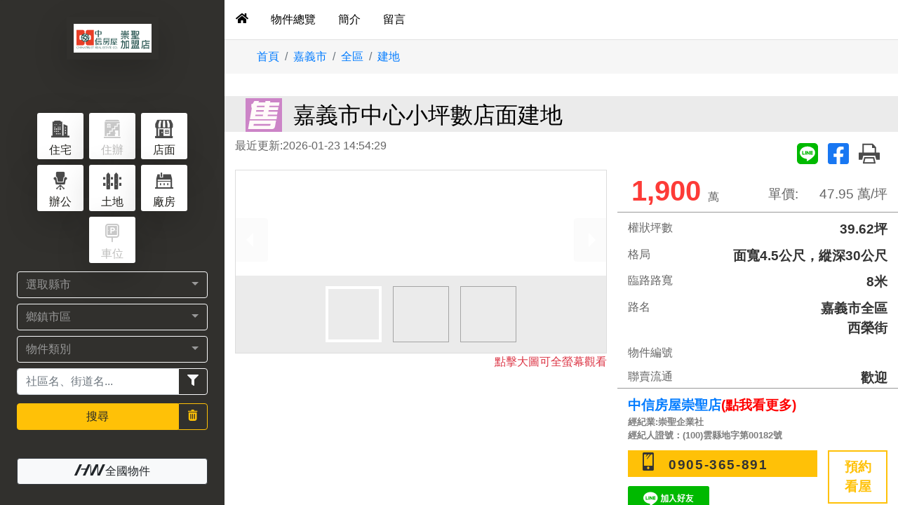

--- FILE ---
content_type: text/html; charset=utf-8
request_url: https://www.xn--891-928dq2tlx1d.tw/house/2482194
body_size: 16785
content:
<!doctype html>
<html lang="zh-TW">
<head>
<meta charset="utf-8">
<meta http-equiv="content-language" content="zh-TW">
<meta name="viewport" content="width=device-width, initial-scale=1, shrink-to-fit=no">
<meta name="author" content="中信房屋崇聖店">
<meta name="copyright" content="HouseWeb房屋網版權所有、轉載必究 ● Copyright www.houseweb.com.tw">
<title id="headTitle" lang="zh-TW">嘉義市中心小坪數店面建地 - 中信房屋崇聖店/嘉義市全區/建地(houseweb-HW)</title>
<meta id="headKeywords" name="keywords" content="嘉義市全區,建地,出售,嘉義市中心小坪數店面建地" />
<meta id="headDescription" name="description" content="本站提供您嘉義市全區建地的出售物件，總價1,900萬，權狀面積39.6坪，位於西榮街，【歡迎來電詢問:0905-365-891中信房屋崇聖店】，輕鬆撥打免付費電話：0800365891地形方正，8米路，出...，歡迎蒞臨中信房屋崇聖加盟店，您所委託出售的房產、地產，同時結合了樂屋網、土地王、yes319房屋交易...，馬上加入HouseWeb房屋網(HW)會員(houseweb-HW)" />
<meta name="robots" content="index,follow">
<meta name="googlebot" content="index,follow">

<meta property="og:site_name" content="HouseWeb房屋網">
<meta property="og:title" content="嘉義市中心小坪數店面建地 - 中信房屋崇聖店/嘉義市全區/建地">
<meta property="og:description" content="本站提供您嘉義市全區建地的出售物件，總價1,900萬，權狀面積39.6坪，位於西榮街，【歡迎來電詢問:0905-365-891中信房屋崇聖店】，輕鬆撥打免付費電話：0800365891地形方正，8米路，出...，歡迎蒞臨中信房屋崇聖加盟店，您所委託出售的房產、地產，同時結合了樂屋網、土地王、yes319房屋交易...，馬上加入HouseWeb房屋網(HW)會員" />

<meta property="og:type" content="website">
<meta property="og:url" content="https://www.xn--891-928dq2tlx1d.tw/house/2482194">
<meta property="og:locale" content="zh_TW">
<meta property="og:image:width" content="400">
<meta property="og:image:height" content="300">
<meta property="og:image" content="https://www.xn--891-928dq2tlx1d.tw/pro/fileupload/5406/301/objimg/2482194/400X300/obj2482194_1.jpg?1769151269">

<link rel="shortcut icon" href="https://www.houseweb.com.tw/images/houseweb.ico">
<link rel="apple-touch-icon" href="https://www.houseweb.com.tw/images/houseweb.ico"/>
<link rel="alternate" hreflang="zh-Hant" href="https://www.xn--891-928dq2tlx1d.tw/house/2482194"/>
<link id="headCanonical" rel="canonical" href="https://www.xn--891-928dq2tlx1d.tw/house/2482194">
<link id="css-bootstrap" rel="stylesheet" href="/pro/Reorganization/psr/css/BP/4.1.3/dist/css/bootstrap.min.css">
<noscript class="headload">
	<link rel="stylesheet" href="/pro/Reorganization/Template/Package/js/bootstrap-select-1.13.2/dist/css/bootstrap-select.min.css">
	<link rel="stylesheet" href="/pro/Reorganization/Template/HW/css/index-icon/style.min.css">
	<link rel="stylesheet" href="/pro/Reorganization/Template/Package/css/animate/animate.css">
	<link rel="stylesheet" href="/pro/Reorganization/Template/EndUser/RealEstate/Style3/css/color.css">
	<link rel="stylesheet" href="/pro/Reorganization/Template/EndUser/RealEstate/Style3/css/main.min.css">
</noscript>

<script src="/pro/Reorganization/psr/JS/JQuery/1.11.3/jquery.min.js"></script>
<script type="text/javascript" src="/pro/Reorganization/psr/JS/JQuery/package/jquery-migrate-1.4.1.min.js" defer></script>
<script src="/pro/Reorganization/psr/css/BP/4.1.3/dist/js/bootstrap.bundle.min.js"></script>
<script src="/pro/Reorganization/Template/Package/js/bootstrap-select-1.13.2/dist/js/bootstrap-select.min.js" defer></script>
<script src="/pro/Reorganization/psr/JS/lazysizes/lazysizes-4.1.8.js" defer></script>
<script src="/pro/Reorganization/Template/EndUser/RealEstate/Style3/js/main-speed.js?090307" defer></script>

<style type="text/css">
  h1,h2,h3,h4,h5,h6,a,span,figcaption,div{font-family: Arial, '微軟正黑體', sans-serif;}
  body{margin: 0; overflow: hidden;}
  .delay{ display: none;}
  img.lazyload-fade{
    opacity: 0;
  }
  img.lazyload-fade.lazyloaded{
    opacity:100;
    -webkit-transition: opacity 0.2s ease-in;
    -moz-transition: opacity 0.2s ease-in;
    -o-transition: opacity 0.2s ease-in;
    transition: opacity 0.2s ease-in;
  }
</style>

</head>
<body >
<noscript class="headload">
    <style type="text/css">.catrgoryiteam{padding-left: 40px;}</style>
</noscript>
<div class="container-fluid h-100 p-0 overflow-hidden delay">
  <div class="row no-gutters h-100">
    <noscript class="headload">
  <style type="text/css">.modal-backdrop{z-index:-1;}

#fullpageCover {
    display: flex;
    align-items: center;
    justify-content: center;
    height: 100vh;
    width: 100vw;
    position: absolute;
    top: 0;
    left: 0;
    background-color: rgba(0, 0, 0, .6);
    /*z-index: 1000;*/
}

@media (max-width: 1200px ) {
    #fullpageCover {
      display:none ;
	  z-index: 100;
    } 
  }
#fullpageAside{
    background-color: #31302D;
}
.aside {
  display: inline-block;
  height: 100%;
  /*min-width: 360px;*/
  background-color: #24231F;
  overflow-y: scroll;
}
.aside_brand {
	display: none;
	align-items: center;
	justify-content: center;
	margin-bottom: 3rem;
	width: 100%;
	height: 30%;
	max-height: 270px;
}
.aside_brand img{
	max-width: 200px;
}
.aside_searcher {
	display: flex;
	flex-direction: column;
	flex-wrap: wrap;
	justify-content: space-between;
	height: 60%;
	width:100%;
	min-height: 500px;
	/*margin-left: 3%;
	margin-right: 3%;*/
	padding: 8px 4px;
	background-color: #31302D;
}

.aside_searcher img {
	height: 32px;
	width: 32px;
}
.aside_searcher_category {
	display: flex;
	flex-wrap: wrap;
	align-items: center;
	justify-content: center;
}
.aside_searcher_category i{
	font-size: 26px;
    color: #4b4b4b;
}
.aside_searcher_category figure {
	position: relative;
	width: 66px;
	height: 66px;
	background-color: rgba(255,255,255,1);
	border-radius: 3px;
	/*padding: 8px;*/
	margin: 4px;
}
.aside_searcher_category figure:hover {
	background-color: rgba(255,255,255, .85);
}
.aside_searcher_category .hovered_icon {
	display: none;
	position: absolute;
	bottom: 42px;
	font-size: 22px;
	right: calc(50% - 28px);
}
.aside_searcher_category figure:hover .hovered_icon {
	display: block;
}

#aside_footer {
	height: 10%;
	width: 100%;
}
.clickable a{
	display: block;
	margin: 10px;
	text-decoration: none;
}
.clickable figcaption{
	color: #24231f;
	text-decoration: none;
}
.disable{
	opacity: 0.3;
	cursor: default;
}
.clickable a.disable:hover .hovered_icon{
    display: none;
}
.clickable a.active .hovered_icon{
	filter: brightness(95%);
	display: block;
}
.w-42{
	width: 42px;
}
.w-80{
	width: calc(100% - 42px);
}

/* Extra large devices (large desktops, 1200px and up)*/
@media (min-width: 1200px) {
	#fullpageCover {
		position: inherit;
		background-color: #31302D;
	}
	#fullpageAside{
		width: 100%;
	}
	.aside_brand {
		display: flex;
	}
}</style>
</noscript>
<noscript class="headload-JSC">
  $("#Select_StateID").on('shown.bs.select',function(e){}).change(function(){selectchange_State()})
function selectchange_State(){var arr={"00":{"0000":""},"01":{"0050":"\u5927\u5b89\u5340"},"02":{"0390":"\u6de1\u6c34\u5340"},"05":{"0570":"\u5927\u6eaa\u5340"},"13":{"1280":"\u54e1\u6797\u5e02","1370":"\u7530\u5c3e\u9109"},"14":{"1450":"\u6597\u5357\u93ae","1550":"\u6797\u5167\u9109","1630":"\u56db\u6e56\u9109"},"17":{"1762":"\u5168\u5340","1764":"\u6771\u5340","1766":"\u897f\u5340"},"18":{"1850":"\u592a\u4fdd\u5e02","1860":"\u6734\u5b50\u5e02","1770":"\u756a\u8def\u9109","1790":"\u7af9\u5d0e\u9109","1810":"\u4e2d\u57d4\u9109","1820":"\u5927\u57d4\u9109","1830":"\u6c34\u4e0a\u9109","1840":"\u9e7f\u8349\u9109","1890":"\u65b0\u6e2f\u9109","1900":"\u6c11\u96c4\u9109","1910":"\u5927\u6797\u93ae"},"19":{"2220":"\u767d\u6cb3\u5340","2270":"\u9e7d\u6c34\u5340"}},nowval=$("#Select_StateID").val(),str_tab02='';if(nowval!=null&&arr[nowval]!=null){for(var key in arr[nowval])str_tab02=str_tab02+'<option value="'+key+'">'+arr[nowval][key]+'</option>';$("#select_district").html(str_tab02).selectpicker('refresh')}};</noscript>
<div id="fullpageCover" class=" aside col-xl-3 d-xl-block h-100" >

  <form id="SearchForm" method="get" action="/shouse">
    <input type="hidden" name="ClassArr" value=""/>
    <input type="hidden" name="Sort" id="SelectSort_input" value=""/>
    <section id="fullpageAside" class="rounded px-sm-3 py-sm-4" >

      <button id="closeFullpageAsideBtn" class="btn btn-light btn-circle m-2 float-right d-sm-none">
        <i class="icon-times"></i>
      </button>

      <header class="aside_brand">
        <figure class="text-center clickable shadow-lg">
          <a class="UserLogo" href="https://www.xn--891-928dq2tlx1d.tw" title="中信房屋崇聖店">
            <img class="" src="/pro/fileupload/5406/301/Logo.png?1631164675" alt="logo">
          </a>
        </figure>
      </header>
      <section class="aside_searcher" >
        <section class="w-100 h-100">
          <section class="aside_searcher_category">
            		                <figure class="text-center clickable shadow-lg">
		                	<a href="/shouse/ClassA-1?tab=0" class="" title="東區住宅,嘉義市住宅">
				                <i class="icon-house"></i>
				                
				                <figcaption class="text-center">住宅</figcaption>
						    </a>
		                </figure>		                <figure class="text-center clickable shadow-lg">
		                	<a  class="disable" title="東區住辦,嘉義市住辦">
				                <i class="icon-live-o"></i>
				                
				                <figcaption class="text-center">住辦</figcaption>
						    </a>
		                </figure>		                <figure class="text-center clickable shadow-lg">
		                	<a href="/shouse/ClassA-7?tab=2" class="" title="東區店面,嘉義市店面">
				                <i class="icon-shop"></i>
				                
				                <figcaption class="text-center">店面</figcaption>
						    </a>
		                </figure>		                <figure class="text-center clickable shadow-lg">
		                	<a href="/shouse/ClassA-10?tab=3" class="" title="東區辦公,嘉義市辦公">
				                <i class="icon-office"></i>
				                
				                <figcaption class="text-center">辦公</figcaption>
						    </a>
		                </figure>		                <figure class="text-center clickable shadow-lg">
		                	<a href="/shouse/ClassA-13?tab=4" class="" title="東區土地,嘉義市土地">
				                <i class="icon-land"></i>
				                
				                <figcaption class="text-center">土地</figcaption>
						    </a>
		                </figure>		                <figure class="text-center clickable shadow-lg">
		                	<a href="/shouse/ClassA-16?tab=5" class="" title="東區廠房,嘉義市廠房">
				                <i class="icon-factory"></i>
				                
				                <figcaption class="text-center">廠房</figcaption>
						    </a>
		                </figure>		                <figure class="text-center clickable shadow-lg">
		                	<a  class="disable" title="東區車位,嘉義市車位">
				                <i class="icon-parking"></i>
				                
				                <figcaption class="text-center">車位</figcaption>
						    </a>
		                </figure>     
          </section>

          <section class="w-100">
            <div class="dropdown my-2 px-1">
              <select class="selectpicker" multiple data-max-options="1" data-width="100%" data-style="btn btn-block btn-outline-light w-100" title="選取縣市" name="StateID" id="Select_StateID">
                <option value="01" >台北市</option><option value="02" >新北市</option><option value="05" >桃園市</option><option value="13" >彰化縣</option><option value="14" >雲林縣</option><option value="17" >嘉義市</option><option value="18" >嘉義縣</option><option value="19" >台南市</option>              </select>  
            </div>
            <div class="dropdown my-2 px-1">
              <select class="selectpicker" multiple data-width="100%" data-style="btn btn-block btn-outline-light" title="鄉鎮市區" data-actions-box="true" name="TownID[]" id="select_district" data-select-all-text="全選" data-deselect-all-text="清除">
                              </select>  
            </div>
            <div class="dropdown my-2 px-1">
              <select class="selectpicker" multiple data-width="100%" data-style="btn btn-block btn-outline-light" title="物件類別" data-actions-box="true" name="ClassID[]" data-select-all-text="全選" data-deselect-all-text="清除">
                <option value="56" >電梯大樓</option><option value="58" >電梯華廈</option><option value="2" >公寓</option><option value="3" >透天</option><option value="4" >別墅</option><option value="10" >店辦住</option><option value="11" >店面</option><option value="14" >透天店面</option><option value="55" >辦公商業大樓</option><option value="57" >廠房</option><option value="19" >建地</option><option value="20" >農地</option><option value="21" >山坡地</option><option value="29" >農舍</option><option value="35" >平房</option><option value="37" >農牧用地</option><option value="44" >農地+建地</option>              </select> 
            </div>
            <div class="col-md my-1 px-1">
              <div class="input-group ">
                <input type="text" class="form-control" placeholder="社區名、街道名..." aria-label="Recipient's username" aria-describedby="button-addon" name="keyword" id="keyword" maxlength="50" value="" >
                <div class="btn-group input-group-append" id="button-addon">

                  <button type="button" class="btn btn-outline-light" data-toggle="modal" data-target="#advanceSearchModal">
                    <span class="sr-only">Toggle Dropdown</span>
                    <i class="icon-filter"></i>
                  </button>
                </div>
              </div>
            </div>
            <div class="btn-group w-100 px-1">
                            <button type="submit" id="searchBtn" class="d-inline-block w-80 btn btn-warning my-2 mx-0 border border-warning"><i class="fas fa-search"></i>搜尋</button>
              <button type="button" id="Btn_ClearForm" class="d-inline-block w-42 btn btn-outline-warning my-2 mx-0 ">
                <i class="icon-trash"></i>
              </button>
            </div>

          </section>

        </section>

        <section class="w-100 px-1 mt-4 ">
          <div class="btn-group w-100">
            <a class="d-inline-block w-100 btn btn-light my-2 mx-0 border border-dark" href="https://www.houseweb.com.tw/sale?p-1&c=MTI4MTh3WHpVME1EWmZNekF4WDNkM2R5NTRiaTB0T0RreExUa3lPR1J4TW5Sc2VERmtMblIzWHpaZlFreEM0" target="_blank"><i class="icon-HWicon"></i>全國物件</a>
          </div>
          <article class="text-white text-center mt-4">
            <span class="small">Power by</span>
            <i><strong>HouseWeb</strong></i>
            <a href="https://www.houseweb.com.tw/login" target="blank" class="text-light">會員登入</a>
            <a id="btn_MemInfo" class="text-light pl-2" href="https://www.houseweb.com.tw/meminfo/5406">名片牆</a>
            <a target="_blank" class="text-light pl-2" href="https://www.houseweb.com.tw/168/ShowObjIMG.php?MemID=5406">物件櫥窗</a>
            
            <p class="text-white mt-3">瀏覽人氣：13639807</p>
                        <hr>
              <small>
                經紀業:崇聖企業社<br>經紀人證號：(100)雲縣地字第00182號              </small>
                      </article>
        </section>

      </section>

    </section>

  
    <div class="modal fade delay" id="advanceSearchModal" tabindex="-1" role="dialog" >
      <div class="modal-dialog" role="document">
        <div class="modal-content">
          <div class="modal-header">
            <h5 class="modal-title" id="exampleModalCenterTitle">更多條件</h5>
            <button type="button" class="close" data-dismiss="modal" aria-label="Close">
              <span aria-hidden="true">&times;</span>
            </button>
          </div>
          <div class="modal-body">
            <div class="form-group">
              <label>交易</label>
              <select class="selectpicker" multiple data-width="100%" data-style="btn btn-block btn-outline-secondary" title="交易" data-actions-box="true" name="TradMode[]" data-select-all-text="全選" data-deselect-all-text="清除">
                <option value="1" >租</option><option value="2" >售</option>              </select>
            </div>
            <div class="form-group">
              <label>坪數</label>
              <div class="form-row">
                <div class="input-group mb-2 col-md-6">
                  <input type="text" class="form-control" placeholder="Min" id="ping1" name="sub_build[]" value="">
                  <div class="input-group-append">
                    <div class="input-group-text">坪</div>
                  </div>
                </div>
                <div class="input-group mb-2 col-md-6">
                  <input type="text" class="form-control" placeholder="Max" id="ping2" name="sub_build[]" value="">
                  <div class="input-group-append">
                    <div class="input-group-text">坪</div>
                  </div>
                </div>
              </div>
            </div>
            <div class="form-group">
              <label>價格</label>
              <div class="form-row">
                <div class="input-group mb-2 col-md-6">
                  <input type="text" class="form-control" placeholder="Min" id="price1" name="TradPrice[]" value="">
                  <div class="input-group-append">
                    <div class="input-group-text">萬</div>
                  </div>
                </div>
                <div class="input-group mb-2 col-md-6">
                  <input type="text" class="form-control" placeholder="Max" id="price2" name="TradPrice[]" value="">
                  <div class="input-group-append">
                    <div class="input-group-text">萬</div>
                  </div>
                </div>
              </div>
              <div class="form-group">
                <label>房數</label>
                <select class="selectpicker" multiple data-width="100%" data-style="btn btn-block btn-outline-secondary" title="房數" data-actions-box="true" name="RoomNum[]" data-select-all-text="全選" data-deselect-all-text="清除">
                  <option value="1" >1</option><option value="2" >2</option><option value="3" >3</option><option value="4" >4</option><option value="5~" >5以上</option>                </select>
              </div>
              <div class="form-group">
                <label>屋齡</label>
                <div class="form-row">
                  <div class="input-group mb-2 col-md-6">
                    <input type="text" class="form-control" placeholder="Min" id="age1" name="BuildYear[]" value="">
                    <div class="input-group-append">
                      <div class="input-group-text">年</div>
                    </div>
                  </div>
                  <div class="input-group mb-2 col-md-6">
                    <input type="text" class="form-control" placeholder="Max" id="age2" name="BuildYear[]" value="">
                    <div class="input-group-append">
                      <div class="input-group-text">年</div>
                    </div>
                  </div>
                </div>
              </div>
              <div class="form-group">
                <label>車位</label>
                <select class="selectpicker" multiple data-max-options="1" data-width="100%" data-style="btn btn-block btn-outline-secondary" title="車位" name="Car[]">
                  <option value="0" >無</option><option value="1" >有</option>                </select>
              </div>
              <div class="form-group">
                <label>坐向</label>
                <select class="selectpicker" multiple data-width="100%" data-style="btn btn-block btn-outline-secondary" title="坐向" data-actions-box="true" name="HouseDir[]" data-select-all-text="全選" data-deselect-all-text="清除">
                  <option value="2" >朝西</option><option value="3" >朝東</option><option value="4" >朝北</option><option value="5" >朝南</option><option value="6" >朝西南</option><option value="7" >朝東北</option><option value="8" >朝東南</option><option value="9" >朝西北</option>                </select>
              </div>
            </div>
          </div>
          <div class="modal-footer">
            <button type="button" class="btn btn-success" data-dismiss="modal">OK</button>
                      </div>
        </div>
      </div>
    </div>






  </form>
</div>          


    <div id="main" class="col-xl-9">
      <div class="d-flex flex-column w-100 h-100 ">
        <noscript class="headload">
  <style type="text/css">#main_nav{width:100%;margin-left:0!important;margin-right:0!important;border-bottom:1px solid rgba(112,112,112,.2);overflow-x:auto}#main_nav .nav-box{overflow-x:scroll;overflow-y:hidden}#main_nav .nav-list{width:2000px}#main_nav img{max-height:54px}#main_nav .nav_title{font-weight:400;font-size:12px;border-bottom:.5px solid rgba(112,112,112,.3)}#main_nav .nav .nav-item.nav-link{color:#000}#main_nav .nav .nav-item.nav-link:hover{background-color:#dcdcdc}#main_nav .nav .nav-item.nav-link.active{background-color:#f5f5f5;color:#98bf00;animation-name:flipInX}#main_nav .nav-list>li{list-style:none;float:left}#pills-tab{overflow:hidden}#main_nav .nav-link{padding:1rem}@media (min-width:992px){#main_nav .nav-box{margin-right:1rem}}</style>
</noscript>
<noscript class="headload-JSC">
AddLoadEvent(function(){
  setTimeout(
    function(){
      var obj=$('#pills-tab .nav-list li:last-child'),
          w=obj[0].offsetLeft + obj.innerWidth()+20;
          $('#pills-tab .nav-list').css('width',w+'px');
    }
  ,200);
});
</noscript>

<section>
    <nav id="main_nav" class="row bg-white">
        <section class="nav w-100" id="pills-tab" role="tablist">
            <section class="d-xl-none d-md-flex d-none col-md-auto p-0 align-items-center">
                <figure class="mb-0 text-center clickable">
                  <a class="m-0" href="//www.xn--891-928dq2tlx1d.tw">
                    <img class="lazyload lazyload-fade" data-src="/pro/fileupload/5406/301/Logo.png?1631164675" alt="中信房屋崇聖加盟店">
                  </a>
                  <figcaption></figcaption>
                </figure>
            </section>
            <section class="col nav-box p-0">
                <ul class="nav-list">
                                    <li>
                        <a class="d-inline-block nav-item nav-link" href="https://www.xn--891-928dq2tlx1d.tw?" role="tab"><i class="icon-home"></i></a>
                    </li>                    <li>
                        <a class="d-inline-block nav-item nav-link" href="/shouse?" role="tab">物件總覽</a>
                    </li>                    <li>
                        <a class="d-inline-block nav-item nav-link" href="/pro/MSP_AboutUs.php?" role="tab">簡介</a>
                    </li>                    <li>
                        <a class="d-inline-block nav-item nav-link" href="/pro/Message.php?" role="tab">留言</a>
                    </li>                
                <li>
                  <a class="d-inline-block nav-item nav-link d-md-none" href="https://www.houseweb.com.tw/sale?p-1&c=MTI4MTh3WHpVME1EWmZNekF4WDNkM2R5NTRiaTB0T0RreExUa3lPR1J4TW5Sc2VERmtMblIzWHpaZlFreEM0" target="_blank">
                        全國物件查詢
                  </a>
                </li>
                                </ul>
            </section>
        </section>
    </nav>
</section>

<!-- 2021/11/24 實用資訊 -->
<div class="modal fade" id="FunctionMenu" tabindex="-1" role="dialog" aria-labelledby="FunctionMenuLabel" aria-hidden="true">
	<div class="modal-dialog" role="document">
		<div class="modal-content">
			<div class="modal-header">
				<h5 class="modal-title" id="FunctionMenuLabel">實用資訊</h5>
				<button type="button" class="close" data-dismiss="modal" aria-label="Close">
					<span aria-hidden="true">&times;</span>
				</button>
			</div>
			<div class="modal-body">
				<a class="dropdown-item" target="_blank" href="https://pip.moi.gov.tw/V3/c/SCRC0201.aspx">房貸試算</a>
				<a class="dropdown-item" target="_blank" href="https://www.etax.nat.gov.tw/etwmain/etw158w/51">土增稅試算</a>
				<a class="dropdown-item" target="_blank" href="https://www.etax.nat.gov.tw/etwmain/etw158w/83">遺產稅</a>
				<a class="dropdown-item" target="_blank" href="https://www.etax.nat.gov.tw/etwmain/etw158w/84">贈與稅</a>
				<a class="dropdown-item" target="_blank" href="https://www.etax.nat.gov.tw/etwmain/etw158w/53">契稅計算</a>
				<a class="dropdown-item" target="_blank" href="https://www.etax.nat.gov.tw/etwmain/etw158w/2507">房地合一新制試算</a>
				<a class="dropdown-item" target="_blank" href="https://lvr.land.moi.gov.tw/jsp/link.jsp">地方實價登錄</a>
								
			</div>
			<div class="modal-footer">
				<button type="button" class="btn btn-secondary" data-dismiss="modal">關閉</button>
			</div>
		</div>
	</div>
</div>
        <section id="main_section" class="flex-grow-1">
          <div class="tab-content w-100 " id="pills-tabContent">
          
            		<noscript>
			<iframe src="https://www.googletagmanager.com/ns.html?id='GTM-NZPFWBH'" height="0" width="0" style="display:none;visibility:hidden"></iframe>
		</noscript>
		<script>(function(a,b,d,c,e){a[c]=a[c]||[];a[c].push({"gtm.start":(new Date).getTime(),event:"gtm.js"});a=b.getElementsByTagName(d)[0];b=b.createElement(d);b.async=!0;b.src="https://www.googletagmanager.com/gtm.js?id="+e+("dataLayer"!=c?"&l="+c:"");a.parentNode.insertBefore(b,a)})(window,document,"script","dataLayer","GTM-NZPFWBH");</script>
<noscript><iframe src="https://www.googletagmanager.com/ns.html?id=GTM-TRHQP5S" height="0" width="0" style="display:none;visibility:hidden"></iframe></noscript>

<script>(function(a,b,d,c,e){a[c]=a[c]||[];a[c].push({"gtm.start":(new Date).getTime(),event:"gtm.js"});a=b.getElementsByTagName(d)[0];b=b.createElement(d);b.async=!0;b.src="https://www.googletagmanager.com/gtm.js?id="+e+("dataLayer"!=c?"&l="+c:"");a.parentNode.insertBefore(b,a)})(window,document,"script","dataLayer","GTM-TRHQP5S");</script>
	<!-- Global site tag (gtag.js) - Google Ads: 679120379 -->
	<script async src="https://www.googletagmanager.com/gtag/js?id=AW-679120379"></script>
	<script>
	window.dataLayer = window.dataLayer || [];
	function gtag(){dataLayer.push(arguments);}
	gtag('js', new Date());

	gtag('config', 'AW-679120379');
	</script>

	<!-- Event snippet for 網頁瀏覽 conversion page -->
	<script>
	gtag('event', 'conversion', {'send_to': 'AW-679120379/oA9OCOulgoECEPub6sMC'});
	</script>
<!--body0823-2--><link rel="canonical" href="https://www.xn--891-928dq2tlx1d.tw/house/2482194" /><meta property="Record_TelClick" content="MTAxRzkxYzJWdlltb3VkR1ZzWTJ4cFkydGZNalE0TWpFNU5GOWpORFE0TTE4eE56Y3lPVjlDVEVJPTE=">
<meta property="Data_Fasttelbox" content="NjAxRzkxYzJWdlltb3VabUZ6ZEdKdmVGODFOREEyZkRNd01Yd3lORGd5TVRrMFgyTTBORGd6WHpZMU9EVXpYMEpNUWc9PTM=">
<style type="text/css">
    #div-map{min-height:462px;}
    #div-recommend{overflow: hidden;}
    #div-recommend .RecommendItemBox{min-height: 285px;}
    #div-recommend .ObjectR{display:none;}
    .BasicInfo .special table {width:auto !important}
    .special table {
      width: 100% !important;
    }
    /* #div-ObjectContent .special{overflow-x: auto;} */
</style>
    <link id="css-basic" rel="stylesheet" href="/pro/Reorganization/Template/EndUser/RealEstate/share/css/object-speed.min.css?201217"><noscript class="headload">
    <link id="css-pgw" rel="stylesheet" href="/pro/Reorganization/Template/Package/js/PgwSlideshow/pgwslideshow-Style1.min.css">
    <link id="css-fancybox-all" rel="stylesheet" href="/pro/Reorganization/psr/JS/fancybox/3.5.7/fancybox.min.css" />
    <style type="text/css">.announce{position:absolute;top:6px;left:-4px;width:100px;text-align:center;display:block;color:#000;font-size:20px;font-weight:700;line-height:1.2;z-index:60;transform:rotate(-45deg)}.announce:before{content:"";position:absolute;top:0;left:0;width:0;height:0;border-width:50px;border-color:#ffc107 transparent transparent #ffc107;border-style:solid;z-index:-10;transform:rotate(45deg)}.tabcolor1{color:#fff}.tabcolor1:before{border-color:#ff1707 transparent transparent #ff1707}.announce.tabcolor11,.announce.tabcolor12,.announce.tabcolor13,.announce.tabcolor14,.announce.tabcolor15,.announce.tabcolor16,.announce.tabcolor17,.announce.tabcolor18,.announce.tabcolor2,.announce.tabcolor21,.announce.tabcolor3,.announce.tabcolor5,.announce.tabcolor6,.announce.tabcolor8,.announce.tabcolor9{line-height:2.2}.tabcolor1 .brnone{display:block}.tabcolor4:before{border-color:#fffa82 transparent transparent #fffa82}.tabcolor21:before{border-color:#ff9f37 transparent transparent #ff9f37}.tabcolor20:before{border-color:#ff8282 transparent transparent #ff8282}</style>
</noscript>
<script src="/pro/Reorganization/Template/Package/js/fancybox/lib/jquery.mousewheel.pack.min.js" defer></script>
<script id="js-pgw" src="/pro/Reorganization/Template/Package/js/PgwSlideshow/PgwSlideshow.min.js" defer></script>
<script id="js-fancybox-all" src="/pro/Reorganization/psr/JS/fancybox/3.5.7/fancybox.min.js" defer></script>

<script src="/pro/Reorganization/Template/EndUser/RealEstate/share/js/object-speed.min.js?202112c" defer></script>
<div id="div-ObjectContent">

<div class="container-fluid grayBG">
    <div class="container">
        <nav aria-label="breadcrumb">
            <ol class="breadcrumb">
                <li class="breadcrumb-item"><a target="_blank" href="https://www.xn--891-928dq2tlx1d.tw">首頁</a></li><li class="breadcrumb-item"><a target="_blank" href="/shouse?StateID=17&#keyword">嘉義市</a></li><li class="breadcrumb-item"><a target="_blank" href="/shouse?StateID=17&TownID[]=1762&#keyword">全區</a></li><li class="breadcrumb-item"><a target="_blank" href="/shouse?StateID=17&TownID[]=1762&ClassID[]=19&#keyword">建地</a></li>            </ol>
        </nav>   
    </div>      
</div>
<div class="container-fluid MainTitle">
    <div class="container">
        <h1>
            <span class="SaleTypeBig sale"></span><span class="ObjTitle">嘉義市中心小坪數店面建地</span>
        </h1>
    </div>
</div>
<div class="container">
    <div class="row justify-content-between">
        <div class="col-auto renew">
        最近更新:2026-01-23 14:54:29   
        </div>
        <div class="col-auto share">
        <a href="https://social-plugins.line.me/lineit/share?url=https://www.xn--891-928dq2tlx1d.tw/house/2482194?line=1&text=【嘉義市全區】 %E5%98%89%E7%BE%A9%E5%B8%82%E4%B8%AD%E5%BF%83%E5%B0%8F%E5%9D%AA%E6%95%B8%E5%BA%97%E9%9D%A2%E5%BB%BA%E5%9C%B0%0D%0A物件類別： 建地%0D%0A總坪數： 39.62%0D%0A土地坪數： --%0D%0A物件總價： 1,900萬%0D%0A請洽： 中信房屋崇聖店%0D%0A聯絡手機： 0905-365-891%0D%0A&from=line_scheme" target="_blank"><img src="/pro/Reorganization/Template/HW/pic/fa-line.svg"></a>        <a target="_blank" href="http://www.facebook.com/share.php?u=https://www.xn--891-928dq2tlx1d.tw/house/2482194"><img src="/pro/Reorganization/Template/HW/pic/fa-facebook-square.svg" alt="FB-SHARE" width="35px" height="35px"></a>        <a target="_blank" href="/pro/friendlyPrint.php?ObjID=2482194"><img src="/pro/Reorganization/Template/HW/pic/print.svg"></a>
        </div>
    </div>
</div>

<div class="container">
    <div class="row">
        <div class="col-lg-7 objpic d-flex">
            <div class="lds-roller"><div></div><div></div><div></div><div></div><div></div><div></div><div></div><div></div></div>
                        <div class="objpic-img d-none">
                                <ul class="pgwSlideshow"><li><img width="" height="" src="" alt="嘉義市中心小坪數店面建地圖片(1)"></li><li><img width="" height="" src="" alt="嘉義市中心小坪數店面建地圖片(2)"></li><li><img width="" height="" src="" alt="嘉義市中心小坪數店面建地圖片(3)"></li></ul>
                <div class="text-danger annotation">點擊大圖可全螢幕觀看</div>
            </div>
            <div class="imgload" style="display:none;"><img data-src="/pro/fileupload/5406/301/objimg/2482194/400X300/obj2482194_1.jpg?1769151269"><img data-src="/pro/fileupload/5406/301/objimg/2482194/400X300/obj2482194_2.jpg?1769151269"><img data-src="/pro/fileupload/5406/301/objimg/2482194/400X300/obj2482194_3.jpg?1769151269"></div>        </div>
       
        <div class="col-lg-5 objinfo">
            <div class="row justify-content-between underline">
                <div class="col-12 col-md-6 Priceall">
                    <span class="d-none">一般戶租金</span>
                    <span class="PriceColor discount"><span></span>1,900</span>
                    <span>萬</span>
                </div>
                <div class="col-12 col-md-6 PriceSingle" style=""><span>單價:</span><span>47.95 萬/坪</span></div>
            </div>
            <div class="row underline">
                <div class="col-4 Subtitle">權狀坪數</div>
                <div class="col-8 Subcontent">39.62坪</div>
                <div class="col-4 Subtitle">格局</div>
                <div class="col-8 Subcontent">面寬4.5公尺，縱深30公尺</div>
                <div class="col-4 Subtitle">臨路路寬</div>
                <div class="col-8 Subcontent">8米</div>
                <div class="col-4 Subtitle">路名</div>
                <div class="col-8 Subcontent">嘉義市全區<br>西榮街</div>
                <div class="col-4 Subtitle">物件編號</div>
                <div class="col-8 Subcontent"></div>
                <div class="col-4 Subtitle">聯賣流通</div>
                <div class="col-8 Subcontent">歡迎</div>
            </div>
            <div class="row ">
                <div class="col-12 Memname"><a target="_blank" title="中信房屋崇聖店" href="https://www.houseweb.com.tw/meminfo/5406">中信房屋崇聖店</a><a target="_blank" title="中信房屋崇聖店" href="https://www.houseweb.com.tw/meminfo/5406" style="color:red;">(點我看更多)</a><span class="companyname">經紀業:崇聖企業社<br>經紀人證號：(100)雲縣地字第00182號</span></div>
                <div class="col-12 ">
                    <div class="row">
                        <div class="col">
                            <div class="row phone">
                                <div class="col-12 phone1 d-none">
                                    <i class="icon-phone"></i>
                                                                    </div>
                                <div class="col-12 phone2 ">
                                    <i class="icon-mobil"></i>
                                    <a href="tel:0905365891" >0905-365-891</a>                                </div> 
                                <div class="col-12 d-none">
                                                                    </div>
                            </div>
                            						<a target="_blank" href="https://lin.ee/ruJYV6y">
							<img data-src="/pro/Reorganization/Template/HW/pic/Line-Add_zh-Hant.png" alt="加入好友" height="36" border="0" src="/pro/Reorganization/Template/HW/pic/Line-Add_zh-Hant.png">
						</a>                        </div>
                        <div class="col-3 booking" id="btn-booking">
                            <a href="#tagMessage">預約<br />看屋</a>
                        </div>
                    </div>
                </div>
                <div class="col-12 text-danger small mb-2">請主動告知是從淘屋網(houseweb房屋網)得知物件資訊，謝謝您。</div>
            </div>
        </div>
    </div>
</div>
<div class="container-fluid BasicInfo BackgroundGray delay">
    <div class="container categoryBG">
        <div class="catrgory underline">
        面積資料
        </div>
        <ul class="row catrgoryiteam">
            <li class="">使用分區:<span>商業區</span></li>
            <li class=" d-none">使用地類別:<span></span></li>
            <li class=" d-none">建蔽率:<span></span></li>
            <li class=" d-none">容積率:<span></span></li>
        </ul>
    </div>
    <div class="container categoryBG d-none">
        <div class="catrgory underline">
        生活機能
        </div>
        <ul class="row catrgoryiteam">
            <li class=" d-none">公園:<span></span></li>
            <li class=" d-none">學區:<span></span></li>
            <li class=" d-none">購物:<span></span></li>
            <li class=" d-none">交通:<span></span></li>
                    </ul>
    </div>
    <div class="container categoryBG d-none">
        <div class="catrgory underline">
        社區資料
        </div>
        <ul class="row catrgoryiteam">
            <li class=" d-none">名稱:<span></span></li>
            <li class=" d-none">管理費:<span></span></li>
            <li class=" d-none">社區基金餘額:<span></span></li>
        </ul>
    </div>
    <div class="container categoryBG">
        <div class="catrgory underline">
        特色介紹
        </div>
        <div class="special">
            <p><span style="font-size:22px">※輕鬆撥打免付費電話：0800-365-891<br /><br />★地形方正，8米路，出入方便<br />★位於市中心，近火車站、文化路商圈<br />★商業區，每坪約43萬<br />★面寬約4.5米，深度約30米<br />★適合蓋別墅、店面</span><br /><br /><span style="color:#FF0000"><span style="font-size:20px">※買賣委託簡單輕鬆撥打免付費電話：0800-365-891<br />※洽詢電話：0905-365-891  </span></span></p><p><br /><span style="font-size:22px;">PS：以上照片、格局圖及說明與實際仍有誤差，須以房屋土地謄本或現場為準。</span></p>        </div>
    </div>
</div>
<div id="div-map" class="container categoryBG delay">
    <div class="catrgory underline">
    物件位置    </div>
</div>
<template id="tl-map">
  <iframe id="googlemap" width="100%" height="400" frameborder="0" scrolling="no" marginheight="0" marginwidth="0" src="https://maps.google.com.tw/maps?f=q&hl=zh-TW&geocode=&q=23.4803988, 120.4450472&z=16&output=embed"></iframe></template>

<div id="div-video" class="container categoryBG delay" style="display:none;">
    <div class="catrgory underline">物件影音</div>
    <div class="special video"></div>
</div>
<template id="tl-video"></template>

<div class="container categoryBG delay" style="display:none;">
    <div class="catrgory underline">
    相關資料
    </div>
    <div class="special">
        <div class="row">
                    </div>
    </div>
</div>


<div id="div-recommend" class="container-fluid BackgroundGray delay">
  <div class="container"  style="display:none;">
    <h4 class="Recommend">相關物件//<span class="RecommendTitle"></span></h4>
    <div class="RecommendSameType RecommendItemBox"></div>
  </div>
  <div class="container"  style="display:none;">
    <h4 class="Recommend">相關物件//<span class="RecommendTitle">嘉義市全區</span></h4>
    <div class="RecommendSameType RecommendItemBox"></div>
  </div>
  <div class="container" >
    <h4 class="Recommend">相關物件//<span class="RecommendTitle">嘉義市其他地區</span></h4>
    <div class="RecommendSameType RecommendItemBox"><div class="ObjectR"><a class="gtm-relationobj down" target="_blank" href="/house/2595430" title="南田市場邊間買地送店面,嘉義市東區建地"><h3><span class="SaleType sale"></span> <span class="location">嘉義市東區</span></h3><div class="box ObjectImage"><img data-lazy="/pro/fileupload/5406/301/objimg/2595430/400X300/obj2595430_1.png" alt="南田市場邊間買地送店面 | 嘉義市東區建地"></div><h2 class="objname">南田市場邊間買地送店面</h2><h3><span class="ObjectType">建地</span> <span class="ObjectPrice discount">1,380 萬</span></h3></a></div><div class="ObjectR"><a class="gtm-relationobj down" target="_blank" href="/house/2485154" title="彌陀路旁方正小建地,嘉義市東區建地"><h3><span class="SaleType sale"></span> <span class="location">嘉義市東區</span></h3><div class="box ObjectImage"><img data-lazy="/pro/fileupload/5406/301/objimg/2485154/400X300/obj2485154_1.jpg" alt="彌陀路旁方正小建地 | 嘉義市東區建地"></div><h2 class="objname">彌陀路旁方正小建地</h2><h3><span class="ObjectType">建地</span> <span class="ObjectPrice discount">2,950 萬</span></h3></a></div><div class="ObjectR"><a class="gtm-relationobj down" target="_blank" href="/house/2599898" title="健康二路商業區方正建地,嘉義市西區建地"><h3><span class="SaleType sale"></span> <span class="location">嘉義市西區</span></h3><div class="box ObjectImage"><img data-lazy="/pro/fileupload/5406/301/objimg/2599898/400X300/obj2599898_1.jpg" alt="健康二路商業區方正建地 | 嘉義市西區建地"></div><h2 class="objname">健康二路商業區方正建地</h2><h3><span class="ObjectType">建地</span> <span class="ObjectPrice discount">4,550 萬</span></h3></a></div><div class="ObjectR"><a class="gtm-relationobj down" target="_blank" href="/house/2614624" title="南興國中旁別墅建地,嘉義市東區建地"><h3><span class="SaleType sale"></span> <span class="location">嘉義市東區</span></h3><div class="box ObjectImage"><img data-lazy="/pro/fileupload/5406/301/objimg/2614624/400X300/obj2614624_1.png" alt="南興國中旁別墅建地 | 嘉義市東區建地"></div><h2 class="objname">南興國中旁別墅建地</h2><h3><span class="ObjectType">建地</span> <span class="ObjectPrice discount">1,340 萬</span></h3></a></div><div class="ObjectR"><a class="gtm-relationobj down" target="_blank" href="/house/2631678" title="鐵馬道大面寬別墅建地,嘉義市西區建地"><h3><span class="SaleType sale"></span> <span class="location">嘉義市西區</span></h3><div class="box ObjectImage"><img data-lazy="/pro/fileupload/5406/301/objimg/2631678/400X300/obj2631678_1.png" alt="鐵馬道大面寬別墅建地 | 嘉義市西區建地"></div><h2 class="objname">鐵馬道大面寬別墅建地</h2><h3><span class="ObjectType">建地</span> <span class="ObjectPrice discount">2,047 萬</span></h3></a></div><div class="ObjectR"><a class="gtm-relationobj down" target="_blank" href="/house/2604492" title="垂楊大橋旁住宅區別墅建地,嘉義市西區建地"><h3><span class="SaleType sale"></span> <span class="location">嘉義市西區</span></h3><div class="box ObjectImage"><img data-lazy="/pro/fileupload/5406/301/objimg/2604492/400X300/obj2604492_1.jpg" alt="垂楊大橋旁住宅區別墅建地 | 嘉義市西區建地"></div><h2 class="objname">垂楊大橋旁住宅區別墅建地</h2><h3><span class="ObjectType">建地</span> <span class="ObjectPrice discount">1,680 萬</span></h3></a></div><div class="ObjectR"><a class="gtm-relationobj down" target="_blank" href="/house/2622334" title="文化路建地,嘉義市東區建地"><h3><span class="SaleType sale"></span> <span class="location">嘉義市東區</span></h3><div class="box ObjectImage"><img data-lazy="/pro/fileupload/5406/301/objimg/2622334/400X300/obj2622334_1.png" alt="文化路建地 | 嘉義市東區建地"></div><h2 class="objname">文化路建地</h2><h3><span class="ObjectType">建地</span> <span class="ObjectPrice discount">3,652.5 萬</span></h3></a></div><div class="ObjectR"><a class="gtm-relationobj down" target="_blank" href="/house/2634421" title="吳鳳南路邊間店住用地,嘉義市東區建地"><h3><span class="SaleType sale"></span> <span class="location">嘉義市東區</span></h3><div class="box ObjectImage"><img data-lazy="/pro/fileupload/5406/301/objimg/2634421/400X300/obj2634421_1.jpg" alt="吳鳳南路邊間店住用地 | 嘉義市東區建地"></div><h2 class="objname">吳鳳南路邊間店住用地</h2><h3><span class="ObjectType">建地</span> <span class="ObjectPrice discount">1,246 萬</span></h3></a></div><div class="ObjectR"><a class="gtm-relationobj down" target="_blank" href="/house/2646377" title="湖子內大面寬豪宅建地,嘉義市西區建地"><h3><span class="SaleType sale"></span> <span class="location">嘉義市西區</span></h3><div class="box ObjectImage"><img data-lazy="/pro/fileupload/5406/301/objimg/2646377/400X300/obj2646377_1.png" alt="湖子內大面寬豪宅建地 | 嘉義市西區建地"></div><h2 class="objname">湖子內大面寬豪宅建地</h2><h3><span class="ObjectType">建地</span> <span class="ObjectPrice discount">2,250 萬</span></h3></a></div><div class="ObjectR"><a class="gtm-relationobj down" target="_blank" href="/house/2649733" title="獨家西區高鐵公路旁建地,嘉義市西區建地"><h3><span class="SaleType sale"></span> <span class="location">嘉義市西區</span></h3><div class="box ObjectImage"><img data-lazy="/pro/fileupload/5406/301/objimg/2649733/400X300/obj2649733_1.png" alt="獨家西區高鐵公路旁建地 | 嘉義市西區建地"></div><h2 class="objname">獨家西區高鐵公路旁建地</h2><h3><span class="ObjectType">建地</span> <span class="ObjectPrice discount">5,188 萬</span></h3></a></div><div class="ObjectR"><a class="gtm-relationobj down" target="_blank" href="/house/2617047" title="友忠路旁公寓豪宅大建地,嘉義市西區建地"><h3><span class="SaleType sale"></span> <span class="location">嘉義市西區</span></h3><div class="box ObjectImage"><img data-lazy="/pro/fileupload/5406/301/objimg/2617047/400X300/obj2617047_1.jpg" alt="友忠路旁公寓豪宅大建地 | 嘉義市西區建地"></div><h2 class="objname">友忠路旁公寓豪宅大建地</h2><h3><span class="ObjectType">建地</span> <span class="ObjectPrice discount">3,800 萬</span></h3></a></div><div class="ObjectR"><a class="gtm-relationobj down" target="_blank" href="/house/2645983" title="湖子內三角窗商業地,嘉義市西區建地"><h3><span class="SaleType sale"></span> <span class="location">嘉義市西區</span></h3><div class="box ObjectImage"><img data-lazy="/pro/fileupload/5406/301/objimg/2645983/400X300/obj2645983_1.png" alt="湖子內三角窗商業地 | 嘉義市西區建地"></div><h2 class="objname">湖子內三角窗商業地</h2><h3><span class="ObjectType">建地</span> <span class="ObjectPrice discount">9,664 萬</span></h3></a></div></div>
  </div>
</div>
<div id="tagMessage"></div>
<div class="container message delay" id="div-message">
    <div class="catrgory underline mb-3">我要提問</div>
    <div class="row">
        <div class="col-12 order-md-12 col-md-5 ">   
            <form class="MessageForm" id="MessageForm" action="/house/2482194?av=NTJkRzkxYzJWUFltcGxZM1JmVDJKcVpXTjBVR0ZuWlY4MU5EQTJYekkwT0RJeE9UUmZiMkpxWDBKTVFnPT0z&ObjName=嘉義市中心小坪數店面建地" method="POST">
                <input type="hidden" name="HW" value="">
                  <div class="form-group row">
                      <label for="name" class="col-sm-2">姓名</label>
                      <div class="col-sm-10">
                          <input type="text" class="form-control" id="name" maxlength="20" name="Name" placeholder="">
                      </div>
                  </div>
                  <div class="form-group row">
                      <label for="phone" class="col-sm-2">手機</label>
                      <div class="col-sm-10">
                          <input type="text" class="form-control" id="phone" maxlength="20" name="Tel" placeholder="">
                      </div>
                  </div>
                  <div class="form-group row">
                      <label for="E-Mail" class="col-sm-2">E-Mail</label>
                      <div class="col-sm-10">
                          <input type="email" class="form-control" id="E-Mail" maxlength="100" name="Email" placeholder="">
                      </div>
                  </div>
                  <div class="form-group row">
                      <label for="MessageText" class="col-sm-2">問題</label>
                      <div class="col-sm-10">
                          <textarea class="form-control" id="MessageText" rows="3" maxlength="300" name="Mesg" placeholder="個人資料提供業者與您聯繫，下方問與答僅顯示提問內容"></textarea>
                      </div>
                  </div>
                  <div class="form-group row">
                      <div class="col-6 col-md-4 padding-off">
                          <img id="captchaImage" alt="輸入確認碼" width="100%" height="100%">
                          <input type="hidden" name="captchaID" id="captchaID">
                      </div>
                      <div class="col-6 col-md-8">
                          <input type="text" class="form-control" name="capstring" maxlength="6" placeholder="輸入確認碼">
                      </div>
                  </div>
                  <div class="form-group row">
                      <button type="submit" class="col btn btn-submit">資料送出</button>
                      <button type="reset" class="col btn btn-reset">清除重填</button>
                  </div>
            </form>    
        </div>
        <div class="col-12 order-md-1 col-md-7 LineQRcode">
            <div class="row">
                <div class="col-12 col-md-6 col-lg-4 text-center">
                    <img alt="QRcode" src="/pro/Reorganization/lib/Function/QRC.php?Size=2&URL=https://www.xn--891-928dq2tlx1d.tw/house/2482194" >                    <p class="text-center">存QR，物件帶著走！</p>
                </div>
                <div class="col-12 col-md-6 col-lg-8">
                    <p>感謝您造訪<br>若您有任何問題，或需要我們協助的地方<br>歡迎您與我們連絡<br>或留下您的資訊，我們將會盡快與您連絡</p>
                    <p>經紀業:崇聖企業社<br>經紀人證號：(100)雲縣地字第00182號<br>
                        <a target="_blank" title="中信房屋崇聖店" href="https://www.houseweb.com.tw/meminfo/5406">中信房屋崇聖店</a><br>
                        嘉義市東區中山路122號<br>
                        請洽 <a href="tel:0905365891" >0905-365-891</a><br>
                        						<a target="_blank" href="https://lin.ee/ruJYV6y">
							<img data-src="/pro/Reorganization/Template/HW/pic/Line-Add_zh-Hant.png" alt="加入好友" height="36" border="0" src="/pro/Reorganization/Template/HW/pic/Line-Add_zh-Hant.png">
						</a>                    </p>
                </div>
            </div>
        </div>
    </div>

    <div class="container QnA d-none">
      <div class="catrgory underline mb-3">問與答</div>
      <ul class="row QnA-list p-0 m-0">
              </ul>
    </div>

</div>

</div> 
<div id="btn_Fasttelbox" class="fade hide" style="display:none;"><span>快速聯絡</span></div>

<div class="" id="Modal_Fasttelbox" style="display:none;">
  <div>
    <div class="header">
      <h5 class="" id="SearchModalLabel">快速聯絡</h5>
      <button type="button" class="BoxClose close">×</button>
    </div>
    <div class="body">
      <div class="row">
        <h6 class="col pr-0 my-auto" style="max-width: 120px;">▸ 諮詢專線：</h6>
        <span class="col pl-0 text-center">
                    <a class="btn btn-warning" href="tel:0905365891">撥打 0905-365-891</a>        </span>
      </div>
      <div class="row my-3">
        <h6 class="col pr-0 my-auto" style="max-width: 120px;">▸ 線上諮詢：</h6>
        <span class="col pl-0 text-center">						<a target="_blank" href="https://lin.ee/ruJYV6y">
							<img data-src="/pro/Reorganization/Template/HW/pic/Line-Add_zh-Hant.png" alt="加入好友" height="36" border="0" src="/pro/Reorganization/Template/HW/pic/Line-Add_zh-Hant.png">
						</a></span>
      </div>
      <div class="Fasttelbox_bottomzone">
        <hr class="my-4"/>
        <div class="m-auto loader d-none"></div> 
        <div class="Fasttelbox_submited text-center my-2 d-none">
          感謝您的留言<br>我們會儘快安排專員與您聯繫
        </div>
        <div class="Fasttelbox_form">
            <h6 calss="">▸ 或由專員為您服務，請留下</h6>
            <div class="d-flex justify-content-between align-items-center mb-2">
              <!-- <i class="icon-user h2 m-auto pr-1"></i> -->
              <input type="name" class="form-control" placeholder="姓名" maxlength="20" value="" name="name" autocomplete="on">
            </div>
            <!-- <p class="text-center m-0" >及</p> -->

            <div class="d-flex justify-content-between align-items-center mb-2">
              <i class="icon-phone h2 m-auto pr-1"></i>
              <input type="tel" class="form-control" placeholder="聯絡電話" maxlength="20" value="" name="tel" autocomplete="on">
            </div>
            <!-- <p class="text-center m-0">或</p> -->
            <div class="d-flex justify-content-between align-items-center">
              <img class="m-auto pr-1" style="width: 2.5rem;" src="/pro/Reorganization/Template/HW/pic/fa-line.svg">
              <input type="text" class="form-control" placeholder="LINE ID" maxlength="40" value="" name="line" autocomplete="on">
            </div>
            <div class="invalid-feedback">尚未填寫資料</div>
            <div class="d-flex justify-content-between mt-3">
              <button type="button" class="btn btn-secondary BoxClose">稍後再說</button>
              <button type="button" class="btn btn-primary submit">送出</button>
            </div>
        </div>
      </div>
    </div>
  </div>
</div>
<div id="ImgPreview" style="display:none;">
  <div class="topmenu">
    <button aria-label="返回" type="button" class="back d-flex align-items-center">
      <svg viewBox="0 0 18 18" role="presentation" aria-hidden="true" focusable="false"><path d="m13.7 16.29a1 1 0 1 1 -1.42 1.41l-8-8a1 1 0 0 1 0-1.41l8-8a1 1 0 1 1 1.42 1.41l-7.29 7.29z" fill-rule="evenodd"></path></svg><span>返回</span>
    </button>
  </div>
  <div class="list d-flex justify-content-center"></div>
</div>

<div id="announce-modal" class="modal" tabindex="-1" role="dialog">
  <div class="modal-dialog modal-dialog-centered" role="document">
    <div class="modal-content">
      <div class="modal-header">
        <h5 class="modal-title">交易快訊！</h5>
        <button type="button" class="close" data-dismiss="modal" aria-label="Close">
          <span aria-hidden="true">&times;</span>
        </button>
      </div>
      <div class="modal-body">
        <p>Modal body text goes here.</p>
      </div>
      <div class="modal-footer">
        <button type="button" class="btn btn-secondary" data-dismiss="modal">關閉</button>
      </div>
    </div>
  </div>
</div>
<script>
  var GetSize = $('.announce').length;
  if( GetSize!=0 ){
      var GetNum = $('.announce').data('num');
      var GetValue = '';
      if( GetNum == '1' ){
        GetValue = '賀！本物件已成交！！';
      }else if( GetNum == '11' ){
        GetValue = '本物件已拍定囉！';
      }else if( GetNum == '18' ){
        GetValue = '恭喜～本物件已售出！';
      }else if( GetNum == '12' ){
        GetValue = '恭喜～本物件已出租囉！';
      }
      if( GetValue !== '' ){
        $('#announce-modal').find('p').html(GetValue);
        $('#announce-modal').modal('show')

      }

  }
  </script>
                    </div>
          <footer style="padding-top:10px; background-color: #31302D;" class="container-fluid px-0 delay">
  <article class="text-white px-4 my-4 small text-center">
    本網站平台適合 Chrome,Firefox,IE10 以上之瀏覽器於 1024x768 解析度下閱覽！<br>
    本系統為租用式開放網站建置平台，物件(服務)聯絡人公佈的圖文影音資料若有侵犯智財權或與客戶聯絡，交易過程中衍生民事或刑事等法律問題，皆與﹝勁強科技﹞無關。<br>
    不動產業者想建置公司或個人專屬網站之相關問題，請<a  target="_blank" href="https://www.houseweb.com.tw/AboutUs/AutoRich">參閱專屬網站建置說明</a>。<br>
    本系統由勁強科技股份有限公司所研發提供，﹝勁強科技﹞僅供平台技術不介入房仲經紀相關業務。
  </article>
  <article class="d-flex flex-wrap justify-content-center" style="max-width: 700px; margin: auto;">

    <a href="https://www.台北房屋.tw" target="_blank" class="px-2 text-center text-white-50" title="台北房屋買賣,台北房屋出租">台北房屋</a><a href="https://www.新北房屋.tw" target="_blank" class="px-2 text-center text-white-50" title="新北房屋買賣,新北房屋出租">新北房屋</a><a href="https://www.桃園房屋.tw" target="_blank" class="px-2 text-center text-white-50" title="桃園房屋買賣,桃園房屋出租">桃園房屋</a><a href="https://www.新竹房屋.tw" target="_blank" class="px-2 text-center text-white-50" title="新竹房屋買賣,新竹房屋出租">新竹房屋</a><a href="https://www.苗栗房屋.tw" target="_blank" class="px-2 text-center text-white-50" title="苗栗房屋買賣,苗栗房屋出租">苗栗房屋</a><a href="https://www.台中房屋.tw" target="_blank" class="px-2 text-center text-white-50" title="台中房屋買賣,台中房屋出租">台中房屋</a><a href="https://www.彰化房屋.tw" target="_blank" class="px-2 text-center text-white-50" title="彰化房屋買賣,彰化房屋出租">彰化房屋</a><a href="https://www.南投房屋.tw" target="_blank" class="px-2 text-center text-white-50" title="南投房屋買賣,南投房屋出租">南投房屋</a><a href="https://www.雲林房屋.tw" target="_blank" class="px-2 text-center text-white-50" title="雲林房屋買賣,雲林房屋出租">雲林房屋</a><a href="https://www.嘉義房屋.tw" target="_blank" class="px-2 text-center text-white-50" title="嘉義房屋買賣,嘉義房屋出租">嘉義房屋</a><a href="https://www.台南房屋.tw" target="_blank" class="px-2 text-center text-white-50" title="台南房屋買賣,台南房屋出租">台南房屋</a><a href="https://www.高雄房屋.tw" target="_blank" class="px-2 text-center text-white-50" title="高雄房屋買賣,高雄房屋出租">高雄房屋</a><a href="https://www.屏東房屋.tw" target="_blank" class="px-2 text-center text-white-50" title="屏東房屋買賣,屏東房屋出租">屏東房屋</a><a href="https://www.台東房屋.tw" target="_blank" class="px-2 text-center text-white-50" title="台東房屋買賣,台東房屋出租">台東房屋</a><a href="https://www.花蓮房屋.tw" target="_blank" class="px-2 text-center text-white-50" title="花蓮房屋買賣,花蓮房屋出租">花蓮房屋</a><a href="https://www.宜蘭房屋.tw" target="_blank" class="px-2 text-center text-white-50" title="宜蘭房屋買賣,宜蘭房屋出租">宜蘭房屋</a><a href="https://www.基隆房屋.tw" target="_blank" class="px-2 text-center text-white-50" title="基隆房屋買賣,基隆房屋出租">基隆房屋</a>  </article>
  <div class="text-center">
        <small class="text-white"><i class="icon-HWicon"></i>本網站由<a class="text-white" href="//www.houseweb.com.tw" target="_blank">HouseWeb</a>提供</small>
      </div>
</footer>

        </section>
      </div>
    </div>
  </div>
  <button type="button" id="rwdSearchBtn" class="btn btn-warning btn-circle btn-xl d-xl-none delay"><i class="icon-search"></i></button>
</div>

<noscript class="headload">
</noscript>
<noscript class="headload-JSC"></noscript>
<noscript id="VAL"></noscript>
<script type="text/javascript">
var VAL;
var AddLoadEvent_list=[];
var AddLoadEvent=function(fnc){AddLoadEvent_list.push(fnc);};
var AddDelegate_list={};
var AddDelegate=function(ename, fnc){if(AddDelegate_list[ename]==null){AddDelegate_list[ename]=[];} AddDelegate_list[ename].push(fnc);};
var CallDelegate=function(ename, params){if(AddDelegate_list[ename]!=null)for(var i = AddDelegate_list[ename].length-1; i >= 0; i--){AddDelegate_list[ename][i](params);} };
(function(){
	(function(){var a=document.getElementsByClassName("headload"),c=document.createElement("div");
			if(0<a.length){for(var d="",len=a.length,b=0;b<len;b++){d+=a[0].textContent;a[0].parentNode.removeChild(a[0]);}c.innerHTML=d;document.body.appendChild(c)}
		}());//window.setTimeout(load,0);

		var jsc=function(){var a=document.getElementsByClassName("headload-JSC"),c=document.createElement("script");c.type="text/javascript";if(0<a.length){for(var d="",s,len=a.length,b=0;b<len;b++){s=a[0].textContent;s=s.replace('\<script\>','');s=s.replace('\<\/script\>','');if(s.slice(-1)!=';')s+=';';d+=s;a[0].parentNode.removeChild(a[0]);}c.innerHTML=d;document.head.appendChild(c)}}
	var v=document.getElementById("VAL").textContent, l=v.length;
	if( l>0 && v.substring(0,1)=='{' && v.substring(l-1,l)=='}' ){ VAL= JSON.parse(v); }else{ VAL={}; }
	window.onload=function(){
		jsc(); for (var i = AddLoadEvent_list.length-1; i >= 0; i--) {AddLoadEvent_list[i]();}
		$('.delay').removeClass('delay');$('.delayh').removeClass('delayh');
	}
}());
</script>
</body>
</html>

--- FILE ---
content_type: text/css
request_url: https://www.xn--891-928dq2tlx1d.tw/pro/Reorganization/Template/HW/css/index-icon/style.min.css
body_size: 633
content:
@font-face{font-family:icomoon;src:url(fonts/icomoon.eot?omhgbz);src:url(fonts/icomoon.eot?omhgbz#iefix) format('embedded-opentype'),url(fonts/icomoon.ttf?omhgbz) format('truetype'),url(fonts/icomoon.woff?omhgbz) format('woff'),url(fonts/icomoon.svg?omhgbz#icomoon) format('svg');font-weight:400;font-style:normal;font-display:block}[class*=" icon-"],[class^=icon-]{font-family:icomoon!important;speak:none;font-style:normal;font-weight:400;font-variant:normal;text-transform:none;line-height:1;-webkit-font-smoothing:antialiased;-moz-osx-font-smoothing:grayscale}.icon-arrow-up:before{content:"\5e"}.icon-angle-double-left:before{content:"\6c"}.icon-angle-double-right:before{content:"\2b"}.icon-angle-left:before{content:"\3c"}.icon-angle-right:before{content:"\3e"}.icon-check-circle:before{content:"\56"}.icon-times:before{content:"\58"}.icon-search:before{content:"\641c"}.icon-mobil:before{content:"\6253"}.icon-phone:before{content:"\64a5"}.icon-trash:before{content:"\9664"}.icon-filter:before{content:"\7be9"}.icon-hammer:before{content:"\4f"}.icon-home:before{content:"\5bb6"}.icon-bars:before{content:"\3d"}.icon-factory:before{content:"\5ee0"}.icon-house:before{content:"\8a3b"}.icon-HWicon:before{content:"\68"}.icon-land:before{content:"\5730"}.icon-live-o:before{content:"\4f4f"}.icon-office:before{content:"\8fa6"}.icon-parking:before{content:"\505c"}.icon-shop:before{content:"\5e97"}.icon-line:before{content:"";display:inline-block;width:24px;height:24px;background-image:url(/pro/Reorganization/Template/HW/pic/icon-line.svg);background-repeat:no-repeat;background-size:contain}

--- FILE ---
content_type: text/css
request_url: https://www.xn--891-928dq2tlx1d.tw/pro/Reorganization/Template/EndUser/RealEstate/Style3/css/color.css
body_size: 773
content:
:root{
	--def-color: #000;
	--def-bg-color: #ffc107;
	--def-border: 1px solid #ffc107;
}

/*message*/
.VisitorSubtitle{
    border-left: 5px solid #ffc107;
}
.btn-submit{
	background-color: #ffc107;
	color: #333;
	border: 3px solid #ffc107;
	border-right: 1px solid #fff;
}
.btn-reset{
	background-color: #ffc107;
	color: #333;
	border-radius: 0 8px 8px 0;
}
/*message*/
/*object*/
.phone{
	background-color: #ffc107;
	color: #333;
}
.phone a{
	color: #333;
}	
.icon-line:before{
    background-image:  url('/pro/Reorganization/Template/HW/pic/icon-line-style2.svg') !important;
}
.booking>a{
	color: #ffc107;
	border: 2px solid #ffc107;
	font-weight:bold;
}
.FileDownload>a{
    background-color: #ffc107;
    color: #333;
    border: 1px solid #ca9700;
}
/*pbject*/
/*Result*/
.itemfoot div.renew{
	background-color: #e0dfdf;
}
.search-booking{
	color: #333;
    background-color: #ffc107;
}
.memname{
	background-color: #ca9700;
	color: #fff;
}
ul.pagination>li>a:hover{
	background-color: #ffc107;
	color: #fff;
}
ul.pagination>li>a:not([href]){
	background-color: #ca9700;
	color: #fff;
}
ul.pagination>li>a{
    color: #333;
    background-color: #fff;
    border: 1px solid transparent;
}

/*Result*/
/*image*/
/*#SlideBtn{
	color: #000;
    background-color: #ffc107;
	border: 1px solid #ffc107;
}

ul.slideMenu>li>a{
	border-bottom: 1px solid #CCC;
	border-left: 5px solid #ffc107;
}
ul.content>li>a{
	color: #333;
}
ul.content>li>a:hover{
	color: #ffc107;
}
ul.content>li>a:visited{
	color: #b38c16;
}*/
/*image*/
/*SearchEG*/
ul.bojType>li>a{
	color: #333;
}
ul.bojType>li>a.active{
	color: #FFF;
}
ul.bojType>li>a:hover{
	background-color: #ef85e7;
}
ul.bojType>li>a.active{
	background-color: #ef85e7;
}
.searchBtn{
	color: #FFF;
	background-color: #cc84c7;
}
ul.tabs li {
	background-color: #cc84c7;
}
ul.tabs li a {
	color: #FFF;
}
ul.tabs li a:hover {
	background: #f1acec;
}
ul.tabs li.active a {
	background: #fff;
	color: #C09;
}
ul.tabs li.active a:hover {
	background: #fff;
}
@media (min-width: 768px) {
	ul.bojType>li>a{
		color: #FFF;
	}
}
/*SearchEG*/


--- FILE ---
content_type: text/css
request_url: https://www.xn--891-928dq2tlx1d.tw/pro/Reorganization/Template/EndUser/RealEstate/Style3/css/main.min.css
body_size: 536
content:
*{margin:0;padding:0}html,body{width:100%;height:100%;margin:0;padding:0;border:none}#main{display:inline-block;height:100%}#main_section{overflow-y:scroll}#rwdSearchBtn{position:absolute;right:30px;bottom:10px}#rwdSearchBtn>i{position:relative;top:4px;right:2px;font-size:26px}.h2_splitter{height:1px;width:24px;margin-bottom:8px;border-bottom:2px solid #000}.btn-circle{width:55px;height:55px;padding:10px 16px;border-radius:35px;font-size:24px;line-height:1.33}.btn-circle:hover{color:#fff;animation-name:tada;animation-duration:.5s}

--- FILE ---
content_type: image/svg+xml
request_url: https://www.xn--891-928dq2tlx1d.tw/pro/Reorganization/Template/EndUser/RealEstate/default/pic/sale.svg
body_size: 1301
content:
<?xml version="1.0" encoding="utf-8"?>
<!-- Generator: Adobe Illustrator 16.0.0, SVG Export Plug-In . SVG Version: 6.00 Build 0)  -->
<!DOCTYPE svg PUBLIC "-//W3C//DTD SVG 1.1//EN" "http://www.w3.org/Graphics/SVG/1.1/DTD/svg11.dtd">
<svg version="1.1" id="圖層_1" xmlns="http://www.w3.org/2000/svg" xmlns:xlink="http://www.w3.org/1999/xlink" x="0px" y="0px"
	 width="52px" height="48.001px" viewBox="0 0 52 48.001" enable-background="new 0 0 52 48.001" xml:space="preserve">
<rect fill="#CC84C7" width="52" height="48.001"/>
<g>
	<path fill="#FFFAF9" d="M4.498,39.217l1.302-7.383h3.404h3.445h23.994h3.404h3.445l-1.454,8.243
		c-0.499,2.68-2.075,4.021-4.728,4.021H3.637l0.434-2.461L4.498,39.217z M44.949,25.436l-0.803,4.553H6.125L6.53,27.69l0.397-2.255
		l2.09-11.853h-0.82L8.131,8.373h0.902c0.766,0,1.33-0.41,1.693-1.23L12.5,4.066h6.85l-1.093,2.01h9.803l0.383-2.173h6.85
		L34.91,6.076h13.453l-0.803,4.553H34.107l-0.384,2.174h13.125l-0.745,4.225H32.978l-0.383,2.174H45.72l-0.745,4.225H31.85
		l-0.354,2.01H44.949z M34.316,39.217c0.684,0,1.086-0.343,1.206-1.026l0.261-1.476H11.788l-0.441,2.502H34.316z M25,23.426H14.131
		l-0.354,2.01h10.869L25,23.426z M26.129,17.027H15.26l-0.383,2.174h10.869L26.129,17.027z M27.257,10.629H16.388l-0.384,2.174
		h10.869L27.257,10.629z"/>
</g>
</svg>


--- FILE ---
content_type: application/x-javascript
request_url: https://www.xn--891-928dq2tlx1d.tw/pro/Reorganization/Template/EndUser/RealEstate/Style3/js/main-speed.js?090307
body_size: 1286
content:
/* global jQuery */
var animationEnd;
(function () {
    /* Animation end detect */
    animationEnd = (function (el) {
      var animations = {
        animation: 'animationend',
        OAnimation: 'oAnimationEnd',
        MozAnimation: 'mozAnimationEnd',
        WebkitAnimation: 'webkitAnimationEnd'
      }

      for (var t in animations) {
        if (el.style[t] !== undefined) {
          return animations[t]
        }
      }
    })(document.createElement('div'))

    /* listenner */
   /* $(document)
      .keyup(function (evt) {
        if (evt.keyCode === 27) { // esc
          ctrlFullpageCover('hide')
        }
      })*/

    /* Nav */
  /*  $('a[data-toggle="pill"]')
      .on('shown.bs.tab', function (e) {
        $('#' + e.target.id).tab('show') // newly activated tab
        $('#' + e.relatedTarget.id).tab('dispose').removeClass('active') // previous active tab

      })*/

    /* Rwd search btn */
    var boolopen=false;
    $(document).on('click', '.dropdown-toggle', function(event){
       // event.stopPropagation();
        boolopen=true;
    });
   /* $(document).on('click', '.bootstrap-select', function(event){
        alert('!');
        event.stopPropagation();
    });*/
    $('#rwdSearchBtn')
      .click(function (e) {
        $('#fullpageCover').show();
        // e.stopPropagation()
        // ctrlFullpageCover('show')
    })

    /* Rwd aside */
    $('#fullpageCover')
      .click(function (e) {
      //e.stopPropagation();
      //  alert('測試中請略過');
      //  if(boolopen){
      //   boolopen=false;
      //  }else{
      //   ctrlFullpageCover('hide');
      //  }
      })
    $('#advanceSearchModal')
      .click(function (e) {
        boolopen=true;
      })

    $('#fullpageAside')
      .click(function (e) {
        boolopen=true;
      })
    // $('#closeFullpageAsideBtn')
    //   .click(function (e) {
    //     e.stopPropagation()
    //     ctrlFullpageCover('hide')
    //   })

  function ctrlFullpageCover (action) {
    var bojTypeShow = $(document ).width();
    if(bojTypeShow>=1200){
      return;
    }
    var id = '#fullpageCover'
    if (action === 'hide') {
      $(id).removeClass('animated fadeIn')
      $(id).addClass('animated fadeOut')
      $(id).one(animationEnd, function () {
        $(id).addClass('d-none')
      })
    }
    if (action === 'show') {
      $(id).removeClass('animated fadeOut d-none')
      $(id).addClass('animated fadeIn')
    }
  }


  /*function ctrlAdvanceModal (action) {
    jQuery('#advanceSearchModal').modal({
      backdrop: true,
      keyboard: true,
      show: action === 'show'
    })
  }*/

    $("#Btn_ClearForm").on('click', function(e) {
      $("#SearchForm input").each(function() { 
        $(this).val('');
      });
      $("#SearchForm .selectpicker").each(function() { 
        if($(this).val()!=null){
          $(this).val('default');
          $(this).selectpicker('refresh');
        }
      });
      $("#select_district")
      .html('')
      .selectpicker('refresh');
    });

    function fncResize(){
      var bojTypeShow = $(document ).width();
      // if(bojTypeShow>=1200){
      //   $("div#fullpageCover").addClass("aside");
      //   $("div#fullpageCover").removeClass("fixed-top d-none animated");
      // }else{
      //   $("div#fullpageCover").addClass("fixed-top d-none");
      //   $("div#fullpageCover").removeClass("aside animated");

      // } 
    }
    $(window).resize(function() {
      fncResize();
    });
    
    fncResize();
}());
